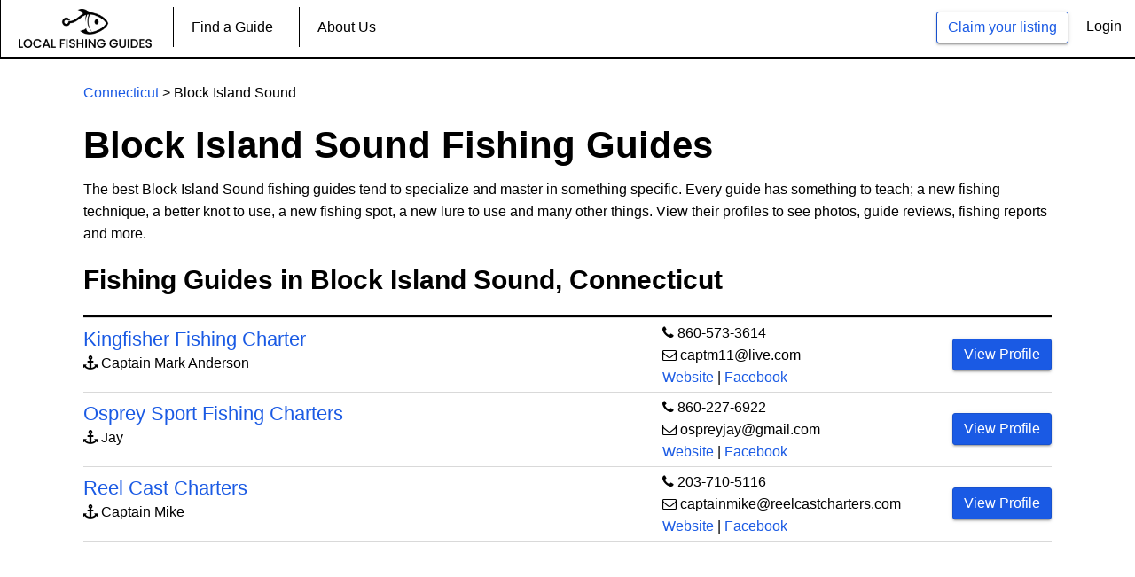

--- FILE ---
content_type: text/html; charset=UTF-8
request_url: https://localfishingguides.com/fishing-guides-in-block-island-sound-connecticut
body_size: 4382
content:
<!DOCTYPE HTML>
<html lang="en">
<head>
    <title>Block Island Sound Fishing Guides</title>
    <meta charset="utf-8">
    <meta name="description" content="These are the best Block Island Sound fishing guides. Check out their photos, previous catches and more.">
    <meta name="keywords" content="">
        
    <meta property="og:title" content="Block Island Sound Fishing Guides" />
    <meta property="og:description" content="These are the best Block Island Sound fishing guides. Check out their photos, previous catches and more." />
    <meta property="og:image" content="https://localfishingguides.com/public/site_assets/img/angler.jpg" />

    <link rel="stylesheet" href="https://localfishingguides.com/site_assets/css/bootstrap.css">
    <link rel="stylesheet" href="https://localfishingguides.com/site_assets/css/font-awesome.css">
    <link rel="stylesheet" href="https://localfishingguides.com/site_assets/css/styles.css">
    
  <!-- Start Hotjar Tracking Code -->
  <script>
      (function(h,o,t,j,a,r){
          h.hj=h.hj||function(){(h.hj.q=h.hj.q||[]).push(arguments)};
          h._hjSettings={hjid:2383353,hjsv:6};
          a=o.getElementsByTagName('head')[0];
          r=o.createElement('script');r.async=1;
          r.src=t+h._hjSettings.hjid+j+h._hjSettings.hjsv;
          a.appendChild(r);
      })(window,document,'https://static.hotjar.com/c/hotjar-','.js?sv=');
  </script>
  <!-- End Hotjar Tracking Code -->
  <!-- Start Google Analytics Global Site (gtag.js)-->
  <script async src="https://www.googletagmanager.com/gtag/js?id=G-S1X1G9RQGW"></script>
  <script>
    window.dataLayer = window.dataLayer || [];
    function gtag(){dataLayer.push(arguments);}
    gtag('js', new Date());

    gtag('config', 'G-S1X1G9RQGW');
  </script>
  <!-- End Google Analytics-->
</head>

<body>
<!-- Preloader -->
    <header id="main-header">
    <div class="row desktop-menu">
        <div class="top-user-area" style="margin-right:15px;">
            <ul class="top-user-area-list list list-horizontal list-border">
               
                                <li>
                    <a class="btn btn-primary btn-ghost" href="https://localfishingguides.com/list-your-service">Claim your listing</a>
                </li>
                <li>
                    <a class="" style="color:black;" href="https://localfishingguides.com/login">Login</a>
                </li>
                            </ul>
        </div>
        <div class="nav">
            <ul class="slimmenu" id="slimmenu">
                <li>
                    <a href="https://localfishingguides.com"><img src="https://localfishingguides.com/site_assets/img/logo.png" alt="Local Fishing Guides" title="Local Fishing Guides" style="width:150px;"></a>
                </li>
                <li>
                    <a href="https://localfishingguides.com/find-a-guide">Find a Guide</a>
                </li>
                                                                                                <li>
                    <a style="display:none;" href="https://localfishingguides.com/blog/general">Blog</a>
                </li>
                <li>
                    <a href="https://localfishingguides.com/about">About Us</a>
                </li>
                
                            </ul>
        </div>
    </div>
    <div class="mobile-menu">
        <div class="nav">
            <ul class="slimmenu" id="slimmenu">
                                                                                                                <li><a href="https://localfishingguides.com/find-a-guide">Find a Guide</a></li>
                <li><a href="https://localfishingguides.com/about">About Us</a></li>
                <li><a href="https://localfishingguides.com/list-your-service">Claim your listing</a></li>
                <li><a style="color:black;" href="https://localfishingguides.com/login">Login</a></li>
                            </ul>
        </div>
    </div>
</header>                               
    <style>
    th {
        font-weight:bold;
        font-size: 18px;
        }
    tr {
        height: 50px;
    }
    td {
        border-color: #d9d9d9;
        border-style: solid;
        border-width: 1px 0;
    }
    .disable {
        pointer-events: none;
        cursor: default;
    }
</style>
<div class="global-wrap">
    <div class="container">
        <div class="row">
            <div class="col-md-12">
                <div class="gap-small"></div>
                <p style="padding-top:10px;"><a href="https://localfishingguides.com/Connecticut-fishing-guides">Connecticut</a> > Block Island Sound</p>
                <h1 style="font-weight:bold; padding-top:10px; font-">Block Island Sound Fishing Guides</h1>
                <p>The best Block Island Sound fishing guides tend to specialize and master in something specific. Every guide has something to teach; a new fishing technique, a better knot to use, a new fishing spot, a new lure to use and many other things. View their profiles to see photos, guide reviews, fishing reports and more.</p>
            </div>
        </div>
        <!-- Start Desktop Version -->
        <div class="row mobile-hide" style="margin-top:10px;">
            <div class="col-md-12">
                <h2 style="font-weight:bold;">Fishing Guides in Block Island Sound, Connecticut</h2>
                <hr style="border-top:3px solid black; margin-bottom:-10px;">
                <div id="table" style="padding-left:0px;">
                    <table style="width:100%;">
                        <tbody>
                            <tr style="height:10px;"><!-- Delete  height css if you bring back heading -->
                                <th style="width:60%;"></th>
                                <th style="width:30%;"></th>
                                <th style="width:10%;"></th>
                            </tr>
                                                                                                                                            <tr>
                                <td style="padding-top:10px; padding-bottom:10px;">
                                    <h4 style="margin-bottom:0px;"><a href="https://localfishingguides.com/kingfisher-fishing-charter">Kingfisher Fishing Charter</a></h4><p><i class="fa fa-anchor"></i> Captain Mark Anderson</p>
                                </td>
                                <td><i class="fa fa-phone"></i> <a style="color:#000;" href="tel:860-573-3614">860-573-3614</a><br /><i class="fa fa-envelope-o"></i> <a style="color:#000;" href="mailto:captm11@live.com">captm11@live.com</a><br /><a target="_blank" rel="nofollow" href="http://charterfishingconnecticut.com/">Website</a> | <a target="_blank" rel="nofollow" href="https://www.facebook.com/Kingfisherct/">Facebook</a></td>
                            
                                <td>
                                    <a class="btn btn-primary" href="https://localfishingguides.com/kingfisher-fishing-charter/">View Profile</a>
                                    <!--<a class="btn btn-primary" href="https://localfishingguides.com/kingfisher-fishing-charter/196">View Profile</a>-->
                                </td>
                            </tr>
                                                                                    <tr>
                                <td style="padding-top:10px; padding-bottom:10px;">
                                    <h4 style="margin-bottom:0px;"><a href="https://localfishingguides.com/osprey-sport-fishing-charters">Osprey Sport Fishing Charters</a></h4><p><i class="fa fa-anchor"></i> Jay</p>
                                </td>
                                <td><i class="fa fa-phone"></i> <a style="color:#000;" href="tel:860-227-6922">860-227-6922</a><br /><i class="fa fa-envelope-o"></i> <a style="color:#000;" href="mailto:ospreyjay@gmail.com">ospreyjay@gmail.com</a><br /><a target="_blank" rel="nofollow" href="http://ospreyfishingcharters.com/">Website</a> | <a target="_blank" rel="nofollow" href="https://www.facebook.com/Osprey-Sportfishing-Charters-656995637966715/">Facebook</a></td>
                            
                                <td>
                                    <a class="btn btn-primary" href="https://localfishingguides.com/osprey-sport-fishing-charters/">View Profile</a>
                                    <!--<a class="btn btn-primary" href="https://localfishingguides.com/osprey-sport-fishing-charters/196">View Profile</a>-->
                                </td>
                            </tr>
                                                                                    <tr>
                                <td style="padding-top:10px; padding-bottom:10px;">
                                    <h4 style="margin-bottom:0px;"><a href="https://localfishingguides.com/reel-cast-charters">Reel Cast Charters</a></h4><p><i class="fa fa-anchor"></i> Captain Mike</p>
                                </td>
                                <td><i class="fa fa-phone"></i> <a style="color:#000;" href="tel:203-710-5116">203-710-5116</a><br /><i class="fa fa-envelope-o"></i> <a style="color:#000;" href="mailto:captainmike@reelcastcharters.com">captainmike@reelcastcharters.com</a><br /><a target="_blank" rel="nofollow" href="http://reelcastcharters.com/">Website</a> | <a target="_blank" rel="nofollow" href="https://www.facebook.com/Reel.CastCharter/">Facebook</a></td>
                            
                                <td>
                                    <a class="btn btn-primary" href="https://localfishingguides.com/reel-cast-charters/">View Profile</a>
                                    <!--<a class="btn btn-primary" href="https://localfishingguides.com/reel-cast-charters/196">View Profile</a>-->
                                </td>
                            </tr>
                                                                                </tbody>
                    </table>
                </div>
            </div>
        </div>
        <!-- End Desktop  Version -->
        <!-- Start Mobile Version -->
        <div class="row desktop-hide" style="margin-top:10px;">
            <div class="col-md-12">
                <h2 style="font-weight:bold;">Fishing Charters & Guides:</h2>
                                                                                <ul style="list-style:none; padding-left:0px;">
                    <li><hr style="border-top:1px solid black; margin-top:40px; margin-bottom:40px;"></li>
                    <li><h3 style="font-weight:bold;"><a href="https://localfishingguides.com/kingfisher-fishing-charter/196">Kingfisher Fishing Charter</a></h3></li>
                    <li><i class="fa fa-anchor"></i> Captain Mark Anderson</li>
                    <li><i class="fa fa-phone"></i> <a style="color:#000;" href="tel:860-573-3614">860-573-3614</li>
                    <li><i class="fa fa-envelope-o"></i> <a style="color:#000;" href="mailto:captm11@live.com">captm11@live.com</a></li>
                    <li><a target="_blank" rel="nofollow" href="http://charterfishingconnecticut.com/">Website</a> | <a target="_blank" rel="nofollow" href="https://www.facebook.com/Kingfisherct/">Facebook</a></li>
                    <li><a style="margin-top:10px; padding:15px 40px; font-size:42px;" class="btn btn-primary" href="https://localfishingguides.com/kingfisher-fishing-charter/196">View Profile</a></li>
                                                    <ul style="list-style:none; padding-left:0px;">
                    <li><hr style="border-top:1px solid black; margin-top:40px; margin-bottom:40px;"></li>
                    <li><h3 style="font-weight:bold;"><a href="https://localfishingguides.com/osprey-sport-fishing-charters/196">Osprey Sport Fishing Charters</a></h3></li>
                    <li><i class="fa fa-anchor"></i> Jay</li>
                    <li><i class="fa fa-phone"></i> <a style="color:#000;" href="tel:860-227-6922">860-227-6922</li>
                    <li><i class="fa fa-envelope-o"></i> <a style="color:#000;" href="mailto:ospreyjay@gmail.com">ospreyjay@gmail.com</a></li>
                    <li><a target="_blank" rel="nofollow" href="http://ospreyfishingcharters.com/">Website</a> | <a target="_blank" rel="nofollow" href="https://www.facebook.com/Osprey-Sportfishing-Charters-656995637966715/">Facebook</a></li>
                    <li><a style="margin-top:10px; padding:15px 40px; font-size:42px;" class="btn btn-primary" href="https://localfishingguides.com/osprey-sport-fishing-charters/196">View Profile</a></li>
                                                    <ul style="list-style:none; padding-left:0px;">
                    <li><hr style="border-top:1px solid black; margin-top:40px; margin-bottom:40px;"></li>
                    <li><h3 style="font-weight:bold;"><a href="https://localfishingguides.com/reel-cast-charters/196">Reel Cast Charters</a></h3></li>
                    <li><i class="fa fa-anchor"></i> Captain Mike</li>
                    <li><i class="fa fa-phone"></i> <a style="color:#000;" href="tel:203-710-5116">203-710-5116</li>
                    <li><i class="fa fa-envelope-o"></i> <a style="color:#000;" href="mailto:captainmike@reelcastcharters.com">captainmike@reelcastcharters.com</a></li>
                    <li><a target="_blank" rel="nofollow" href="http://reelcastcharters.com/">Website</a> | <a target="_blank" rel="nofollow" href="https://www.facebook.com/Reel.CastCharter/">Facebook</a></li>
                    <li><a style="margin-top:10px; padding:15px 40px; font-size:42px;" class="btn btn-primary" href="https://localfishingguides.com/reel-cast-charters/196">View Profile</a></li>
                                                        </ul>
            </div>
            <div class="gap"></div>
            <hr style="display:none; border-top:1px solid black; margin-top:40px; margin-bottom:40px;">
        </div>
        <!-- End Mobile Version -->
        <!-- Start Land Based Fishing Lessons -->
        <div class="gap"></div>
        <div class="row" style="display:none;">
            <div class="col-md-12">
                <h2 style="font-weight:bold; margin-right:-50px;">Land Based Fishing Lessons:</h2>
                <hr style="border-top:3px solid black;">
            </div>
        </div>
        
        <!-- End Land Based Fishing Lessons -->
        <div class="gap-small"></div>
        <div class="row" style="display:none;">
            <div class="col-md-12">
                <p>Don't see your business? Text <a href="sms:2245958869">224-595-8869</a> to be added within 10 minutes. <span style="color:green;">It's Free.</span></p>
            </div>
        </div>

    </div>
</div>
    <footer id="main-footer">
    <div class="container">
        <div class="row row-wrap">
            <div class="col-md-6">
                <a class="logo" href="/">
                    <img src="https://localfishingguides.com/site_assets/img/white-logo.png" alt="Local Fishing Guides" title="Local Fishing Guides"/>
                </a>
                <p>We believe in making everything simple & fast.</br></br>Our vision is to give people more opportunities to fish with experts.</p>
                <ul class="list list-horizontal list-space">
                    <li>
                        <a class="fa fa-facebook box-icon-normal round animate-icon-bottom-to-top" href="https://www.facebook.com/localfishingguides" target="_blank"></a>
                    </li>
                    <li>
                        <a class="fa fa-instagram box-icon-normal round animate-icon-bottom-to-top" href="https://www.instagram.com/localfishingguides/" target="_blank"></a>
                    </li>
                </ul>
            </div>
            <div class="col-md-2">
                <h4>General</h4>
                <ul class="list list-footer">
                    <li><a href="/about">About us</a>
                    </li>
                    <li><a href="/contact">Contact</a>
                    </li>
                    <li><a href="/sitemap.xml">Sitemap</a>
                    </li>
                </ul>
            </div>
            <div class="col-md-2">
                <h4>For Guides</h4>
                <ul class="list list-footer">
                    <li><a href="/list-your-service">Claim existing listing</a>
                    </li>
                    <li><a href="/contact">Create new listing</a>
                    </li>
                    <li><a style="display:none;" href="/services">Our services</a>
                    </li>
                </ul>
            </div>
            <div class="col-md-2">
                <h4>Questions?</h4>
                <ul class="list list-footer">
                    <li>
                        <a href="/contact">Contact us</a>
                    </li>
                </ul>
            </div>
        </div>
    </div>
    <!-- Messenger Chat Plugin Code
    <div id="fb-root"></div>
      <script>
        window.fbAsyncInit = function() {
          FB.init({
            xfbml            : true,
            version          : 'v10.0'
          });
        };

        (function(d, s, id) {
          var js, fjs = d.getElementsByTagName(s)[0];
          if (d.getElementById(id)) return;
          js = d.createElement(s); js.id = id;
          js.src = 'https://connect.facebook.net/en_US/sdk/xfbml.customerchat.js';
          fjs.parentNode.insertBefore(js, fjs);
        }(document, 'script', 'facebook-jssdk'));
      </script>

      <div class="fb-customerchat"
        attribution="biz_inbox"
        page_id="1051994484907366">
      </div>
      -->
</footer><!-- jQuery js -->
<script src="https://localfishingguides.com/site_assets/js/jquery.js"></script>
<script src="https://localfishingguides.com/site_assets/js/bootstrap.js"></script>
<script src="https://localfishingguides.com/site_assets/js/slimmenu.js"></script>
<script src="https://localfishingguides.com/site_assets/js/fotorama.js"></script>
<script src="https://localfishingguides.com/site_assets/js/bootstrap-datepicker.js"></script>
<script src="https://localfishingguides.com/site_assets/js/custom.js"></script>
<script src="https://cdnjs.cloudflare.com/ajax/libs/jquery.inputmask/3.1.62/jquery.inputmask.bundle.js"></script>
<script src="https://cdnjs.cloudflare.com/ajax/libs/toastr.js/latest/js/toastr.min.js"></script>
<link rel="stylesheet" type="text/css" href="https://cdnjs.cloudflare.com/ajax/libs/toastr.js/latest/css/toastr.min.css">
<script src='https://www.google.com/recaptcha/api.js'></script>

<!-- custom Script ----->
    <script type="text/javascript" src="https://cdnjs.cloudflare.com/ajax/libs/bootstrap-datepicker/1.4.1/js/bootstrap-datepicker.min.js"></script>
<script type="text/javascript">
 $(function () {

    $("#claim-email").change(function() {
         $("#email_message").css("display", "none");
         $("#validation_error").css("display", "none");
    	 var email = $('#claim-email').val();
  
	       $.ajax({
	              type: 'POST',
	              url: 'https://localfishingguides.com/check-email',
	              data: {
	                  "_token": "cUK3UreXE2zJnaPYso7Pi51sRpSUAVhDzxwMUBXw",
	                  "email" : email
	              },
	              success: function(response) {
	               if(response.success) {
	                 $("#claim-email").val('');
	                 $("#email_message").css("display", "block");
	              }
	             },
	             error: function(data){
	              if(data) {
	                $("#validation_error").html(data.responseJSON.validation_errors.email).css("display","block");
	              }          
	            }
	         });
       });
    
         
 });
</script>
<script type="text/javascript">
   </script>
<script type="text/javascript">
$(function () {
	$("#url--").change(function() {

		var expression = /(https?:\/\/(?:www\.|(?!www))[a-zA-Z0-9][a-zA-Z0-9-]+[a-zA-Z0-9]\.[^\s]{2,}|www\.[a-zA-Z0-9][a-zA-Z0-9-]+[a-zA-Z0-9]\.[^\s]{2,}|https?:\/\/(?:www\.|(?!www))[a-zA-Z0-9]+\.[^\s]{2,}|www\.[a-zA-Z0-9]+\.[^\s]{2,})/gi;
		var regex = new RegExp(expression);
		var t = $("#url").val();

		if (t.match(regex)) {
		  $("#website_message").text('Perfect!').css("color","green");
		} else {
		   $("#url").val('');
		  $("#website_message").text('Please enter valid url ex: www.example.com').css("color","red");
		}
	});
});
</script>
<script> 
$(window).load(function()
{
   var phones = [{ "mask": "### ### ####"}, { "mask": "### ### ####"}];
    $('#phone').inputmask({ 
        mask: phones, 
        greedy: false, 
        definitions: { '#': { validator: "[0-9]", cardinality: 1}}
     });

    var exp_dat = [{ "mask": "## / ##"}, { "mask": "## / ##"}];
    $('#exp-date').inputmask({ 
        mask: exp_dat, 
        greedy: false, 
        definitions: { '#': { validator: "[0-9]", cardinality: 1}}
    });
});

$(function(){
   $('#trip-date').datepicker({
      format: 'mm-dd-yyyy',
      todayHighlight:true,
      autoclose: true,
    });
});
</script><!-- custom Script ----->
</body>
</html>